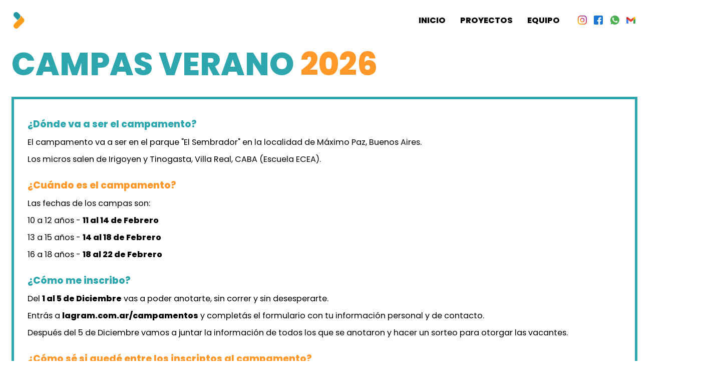

--- FILE ---
content_type: text/html
request_url: http://www.lagram.com.ar/campamentos
body_size: 1859
content:
<!DOCTYPE html>
<html lang="en">

<head>
    <!-- Global site tag (gtag.js) - Google Analytics -->
    <script async src="https://www.googletagmanager.com/gtag/js?id=UA-1009218-1"></script>
    <script>
    window.dataLayer = window.dataLayer || [];
    function gtag(){dataLayer.push(arguments);}
    gtag('js', new Date());

    gtag('config', 'UA-1009218-1');
    </script>

    <meta http-equiv="Cache-Control" content="no-cache, no-store, must-revalidate" />
    <meta http-equiv="Pragma" content="no-cache" />
    <meta http-equiv="Expires" content="0" />

    <meta charset="utf-8">
    <meta http-equiv="X-UA-Compatible" content="IE=edge">
    <meta name="viewport" content="width=device-width, initial-scale=1">
    <title>LAGRAM</title>
    <link rel="icon" type="image/png" href="/assets/img/favicon.png?v=1.0">
    <link rel="stylesheet" href="/assets/css/main.css?v=4" />
</head>

<body>

    <div class="container">

        <header>
            <img src="/assets/img/iso.png?v=1.0" class="header__logo" alt="Lagram">
            <ul class="menu">
                <li><a href="index.html">Inicio</a></li>
                <li><a href="proyectos.html">Proyectos</a></li>
                <li><a href="equipo.html">Equipo</a></li>
            </ul>
            <ul class="social">
                <li><a href="https://www.instagram.com/lagramoficial" target="_blank"><img src="/assets/img/instagram.svg" alt="Instagram"></a></li>
                <li><a href="https://www.facebook.com/lagramoficial" target="_blank"><img src="/assets/img/facebook.svg" alt="Facebook"></a></li>
                <li><a href="https://wa.me/5491163765990" target="_blank"><img src="/assets/img/whatsapp.svg" alt="Whatsapp"></a></li>
                <li><a href="mailto:info@lagram.com.ar" target="_blank"><img src="/assets/img/gmail.svg" alt="Mail"></a></li>
            </ul>
        </header>

        <div class="contenido">
            
            <div class="interior">
                <h1 class="primario"><span class="secundario">Campas Verano</span> 2026</h1>
                
                <div class="identidad">
                    <div>
                        <h3 class="secundario">¿Dónde va a ser el campamento?</h3> 
                        <p>El campamento va a ser en el parque "El Sembrador" en la localidad de Máximo Paz, Buenos Aires.</p>
                        <p>Los micros salen de Irigoyen y Tinogasta, Villa Real, CABA (Escuela ECEA).</p>
                        <br>

                        <h3 class="primario">¿Cuándo es el campamento?</h3> 
                        <p>Las fechas de los campas son:</p>
                        <p>10 a 12 años - <strong>11 al 14 de Febrero</strong></p>
                        <p>13 a 15 años - <strong>14 al 18 de Febrero</strong></p>
                        <p>16 a 18 años - <strong>18 al 22 de Febrero</strong></p>
                        <br>

                        <h3 class="secundario">¿Cómo me inscribo?</h3> 
                        <p>Del <strong>1 al 5 de Diciembre</strong> vas a poder anotarte, sin correr y sin desesperarte.</p>
                        <p>Entrás a <strong>lagram.com.ar/campamentos</strong> y completás el formulario con tu información personal y de contacto.</p>
                        <p>Después del 5 de Diciembre vamos a juntar la información de todos los que se anotaron y hacer un sorteo para otorgar las vacantes.</p>
                        <br>

                        <h3 class="primario">¿Cómo sé si quedé entre los inscriptos al campamento?</h3>
                        <p>A partir del <strong>9 de Diciembre</strong> nos vamos a comunicar con todos los que se anotaron para avisarles si quedaron o no en la lista del campamento. Te vamos a avisar por Whatsapp al número del adulto responsable que indiques en tu inscripción y contarte los pasos a seguir:</p>
                        <p>• Vas a tener <strong>5 días</strong> para realizar e informar el pago y así confirmar tu vacante.</p>
                        <p>• Si después de ese tiempo no informaste tu pago, tu inscripción será cancelada y elegiremos al azar a alguien que no entró para ofrecerle la vacante. </p>
                        <br>

                        <h3 class="secundario">¿Cuál es el costo?</h3> 
                        <!--<p>Vamos a informar el costo del campamento junto con la apertura de las inscripciones el <strong>1 de Diciembre.</strong></p>-->
                        <p>10 a 12 años - <strong>$ 125.000</strong></p>
                        <p>13 a 15 años - <strong>$ 150.000</strong></p>
                        <p>16 a 18 años - <strong>$ 150.000</strong></p>
                        <p>*Dependiendo el método de pago, puede haber un recargo en el precio final.</p>
                        <br>

                        <h3 class="primario">¿Qué hago si tengo más preguntas?</h3>
                        Escribinos al +54 9 11 6376-5990
                    </div>
                </div>

                <div><a href="https://tally.so/r/w7K6DZ" target="_blank" class="btn">¡INSCRIBITE AHORA!</a></div>

            </div>

        </div>

    </div>

</body>

</html>


--- FILE ---
content_type: text/css
request_url: http://www.lagram.com.ar/assets/css/main.css?v=4
body_size: 4041
content:
@import url(https://fonts.googleapis.com/css2?family=Poppins:wght@400;800&display=swap);
/*! normalize.css v4.1.1 | MIT License | github.com/necolas/normalize.css */
/**
 * 1. Change the default font family in all browsers (opinionated).
 * 2. Prevent adjustments of font size after orientation changes in IE and iOS.
 */
html {
  font-family: sans-serif; /* 1 */
  -ms-text-size-adjust: 100%; /* 2 */
  -webkit-text-size-adjust: 100%; /* 2 */
}

/**
 * Remove the margin in all browsers (opinionated).
 */
body {
  margin: 0;
}

/* HTML5 display definitions
   ========================================================================== */
/**
 * Add the correct display in IE 9-.
 * 1. Add the correct display in Edge, IE, and Firefox.
 * 2. Add the correct display in IE.
 */
article,
aside,
details,
figcaption,
figure,
footer,
header,
main,
menu,
nav,
section,
summary { /* 1 */
  display: block;
}

/**
 * Add the correct display in IE 9-.
 */
audio,
canvas,
progress,
video {
  display: inline-block;
}

/**
 * Add the correct display in iOS 4-7.
 */
audio:not([controls]) {
  display: none;
  height: 0;
}

/**
 * Add the correct vertical alignment in Chrome, Firefox, and Opera.
 */
progress {
  vertical-align: baseline;
}

/**
 * Add the correct display in IE 10-.
 * 1. Add the correct display in IE.
 */
template,
[hidden] {
  display: none;
}

/* Links
   ========================================================================== */
/**
 * 1. Remove the gray background on active links in IE 10.
 * 2. Remove gaps in links underline in iOS 8+ and Safari 8+.
 */
a {
  background-color: transparent; /* 1 */
  -webkit-text-decoration-skip: objects; /* 2 */
}

/**
 * Remove the outline on focused links when they are also active or hovered
 * in all browsers (opinionated).
 */
a:active,
a:hover {
  outline-width: 0;
}

/* Text-level semantics
   ========================================================================== */
/**
 * 1. Remove the bottom border in Firefox 39-.
 * 2. Add the correct text decoration in Chrome, Edge, IE, Opera, and Safari.
 */
abbr[title] {
  border-bottom: none; /* 1 */
  text-decoration: underline; /* 2 */
  -webkit-text-decoration: underline dotted;
          text-decoration: underline dotted; /* 2 */
}

/**
 * Prevent the duplicate application of `bolder` by the next rule in Safari 6.
 */
b,
strong {
  font-weight: inherit;
}

/**
 * Add the correct font weight in Chrome, Edge, and Safari.
 */
b,
strong {
  font-weight: bolder;
}

/**
 * Add the correct font style in Android 4.3-.
 */
dfn {
  font-style: italic;
}

/**
 * Correct the font size and margin on `h1` elements within `section` and
 * `article` contexts in Chrome, Firefox, and Safari.
 */
/**
 * Add the correct background and color in IE 9-.
 */
mark {
  background-color: #ff0;
  color: #000;
}

/**
 * Add the correct font size in all browsers.
 */
small {
  font-size: 80%;
}

/**
 * Prevent `sub` and `sup` elements from affecting the line height in
 * all browsers.
 */
sub,
sup {
  font-size: 75%;
  line-height: 0;
  position: relative;
  vertical-align: baseline;
}

sub {
  bottom: -0.25em;
}

sup {
  top: -0.5em;
}

/* Embedded content
   ========================================================================== */
/**
 * Remove the border on images inside links in IE 10-.
 */
img {
  border-style: none;
}

/**
 * Hide the overflow in IE.
 */
svg:not(:root) {
  overflow: hidden;
}

/* Grouping content
   ========================================================================== */
/**
 * 1. Correct the inheritance and scaling of font size in all browsers.
 * 2. Correct the odd `em` font sizing in all browsers.
 */
code,
kbd,
pre,
samp {
  font-family: monospace, monospace; /* 1 */
  font-size: 1em; /* 2 */
}

/**
 * Add the correct margin in IE 8.
 */
figure {
  margin: 1em 40px;
}

/**
 * 1. Add the correct box sizing in Firefox.
 * 2. Show the overflow in Edge and IE.
 */
hr {
  box-sizing: content-box; /* 1 */
  height: 0; /* 1 */
  overflow: visible; /* 2 */
}

/* Forms
   ========================================================================== */
/**
 * 1. Change font properties to `inherit` in all browsers (opinionated).
 * 2. Remove the margin in Firefox and Safari.
 */
button,
input,
select,
textarea {
  font: inherit; /* 1 */
  margin: 0; /* 2 */
}

/**
 * Restore the font weight unset by the previous rule.
 */
optgroup {
  font-weight: bold;
}

/**
 * Show the overflow in IE.
 * 1. Show the overflow in Edge.
 */
button,
input { /* 1 */
  overflow: visible;
}

/**
 * Remove the inheritance of text transform in Edge, Firefox, and IE.
 * 1. Remove the inheritance of text transform in Firefox.
 */
button,
select { /* 1 */
  text-transform: none;
}

/**
 * 1. Prevent a WebKit bug where (2) destroys native `audio` and `video`
 *    controls in Android 4.
 * 2. Correct the inability to style clickable types in iOS and Safari.
 */
button,
html [type=button],
[type=reset],
[type=submit] {
  -webkit-appearance: button; /* 2 */
}

/**
 * Remove the inner border and padding in Firefox.
 */
button::-moz-focus-inner,
[type=button]::-moz-focus-inner,
[type=reset]::-moz-focus-inner,
[type=submit]::-moz-focus-inner {
  border-style: none;
  padding: 0;
}

/**
 * Restore the focus styles unset by the previous rule.
 */
button:-moz-focusring,
[type=button]:-moz-focusring,
[type=reset]:-moz-focusring,
[type=submit]:-moz-focusring {
  outline: 1px dotted ButtonText;
}

/**
 * Change the border, margin, and padding in all browsers (opinionated).
 */
fieldset {
  border: 1px solid #c0c0c0;
  margin: 0 2px;
  padding: 0.35em 0.625em 0.75em;
}

/**
 * 1. Correct the text wrapping in Edge and IE.
 * 2. Correct the color inheritance from `fieldset` elements in IE.
 * 3. Remove the padding so developers are not caught out when they zero out
 *    `fieldset` elements in all browsers.
 */
legend {
  box-sizing: border-box; /* 1 */
  color: inherit; /* 2 */
  display: table; /* 1 */
  max-width: 100%; /* 1 */
  padding: 0; /* 3 */
  white-space: normal; /* 1 */
}

/**
 * Remove the default vertical scrollbar in IE.
 */
textarea {
  overflow: auto;
}

/**
 * 1. Add the correct box sizing in IE 10-.
 * 2. Remove the padding in IE 10-.
 */
[type=checkbox],
[type=radio] {
  box-sizing: border-box; /* 1 */
  padding: 0; /* 2 */
}

/**
 * Correct the cursor style of increment and decrement buttons in Chrome.
 */
[type=number]::-webkit-inner-spin-button,
[type=number]::-webkit-outer-spin-button {
  height: auto;
}

/**
 * 1. Correct the odd appearance in Chrome and Safari.
 * 2. Correct the outline style in Safari.
 */
[type=search] {
  -webkit-appearance: textfield; /* 1 */
  outline-offset: -2px; /* 2 */
}

/**
 * Remove the inner padding and cancel buttons in Chrome and Safari on OS X.
 */
[type=search]::-webkit-search-cancel-button,
[type=search]::-webkit-search-decoration {
  -webkit-appearance: none;
}

/**
 * Correct the text style of placeholders in Chrome, Edge, and Safari.
 */
::-webkit-input-placeholder {
  color: inherit;
  opacity: 0.54;
}

/**
 * 1. Correct the inability to style clickable types in iOS and Safari.
 * 2. Change font properties to `inherit` in Safari.
 */
::-webkit-file-upload-button {
  -webkit-appearance: button; /* 1 */
  font: inherit; /* 2 */
}

* {
  box-sizing: border-box;
  outline: none;
  margin: 0;
}

html {
  font-size: 62.5%;
}
@media (max-width: 1400px) {
  html {
    zoom: 0.9;
  }
}

body {
  background: url("/assets/img/pattern-new.png");
  background-size: 80px;
  color: #000000;
  font-family: "Poppins";
  font-weight: 400;
  font-size: 1.8rem;
  padding-bottom: 100px;
}

ul {
  list-style: none;
  margin: 0;
}

h1, h2 {
  text-transform: uppercase;
  font-weight: 800;
}

.primario {
  color: #FF9729;
}

.secundario {
  color: #2DA6AE;
}

.container {
  width: 1440px;
  margin: 40px auto 0;
  box-shadow: 0 5px 10px 0 rgba(0, 0, 0, 0.1);
}
@media (max-width: 1440px) {
  .container {
    margin: auto;
  }
}
@media (max-width: 414px) {
  .container {
    width: 100%;
  }
}

header {
  background: #ffffff;
  padding: 26px 30px;
  display: grid;
  grid-template-columns: 1fr auto auto;
  align-items: center;
}
@media (max-width: 414px) {
  header {
    padding: 16px;
    position: relative;
  }
}
header .header__logo {
  height: 36px;
}
header .menu {
  display: grid;
  grid-template-columns: auto auto auto;
  gap: 32px;
}
header .menu li.menu--active {
  background: url("/assets/img/menu.svg") no-repeat center bottom;
}
header .menu a {
  display: block;
  text-transform: uppercase;
  text-decoration: none;
  color: #000000;
  font-weight: 800;
  margin: 5px 0;
}
header .menu a:hover {
  color: #FF9729;
}
@media (max-width: 414px) {
  header .menu {
    position: absolute;
    left: 0;
    top: 58px;
    padding: 16px 0;
    grid-template-columns: 1fr repeat(3, auto) 1fr;
    width: 100%;
    background: white;
  }
  header .menu li:first-child {
    grid-column: 2;
  }
}
header .social {
  display: grid;
  grid-template-columns: repeat(4, auto);
  gap: 16px;
  align-items: center;
}
header .social a {
  display: flex;
  align-items: center;
}
header .social img {
  width: 20px;
}

@media (max-width: 414px) {
  .contenido {
    padding-top: 58px;
  }
}

.novedades {
  background: url("/assets/img/vision.jpg") no-repeat center bottom #ffffff;
  background-size: 100%;
  padding: 0 26px 820px;
  display: grid;
  grid-template-columns: 660px 205px 205px 1fr;
  gap: 20px 25px;
}
@media (max-width: 414px) {
  .novedades {
    grid-template-columns: 1fr;
    padding: 16px 16px 450px;
    background-image: url("/assets/img/vision-m.jpg");
  }
}
.novedades .novedades__item {
  border: 10px solid #FF9729;
}
.novedades .novedades__item img {
  display: block;
  width: 100%;
}
.novedades .item--2, .novedades .item--3, .novedades .item--4 {
  border-color: #2DA6AE;
}
@media (max-width: 414px) {
  .novedades .item--2, .novedades .item--3, .novedades .item--4 {
    grid-row: auto;
  }
}
.novedades .item--1 {
  grid-row: span 2;
}
@media (max-width: 414px) {
  .novedades .item--1 {
    grid-row: auto;
  }
}
.novedades .item--2 {
  grid-column: span 2;
}
@media (max-width: 414px) {
  .novedades .item--2 {
    grid-column: auto;
  }
}
.novedades .item--3 {
  grid-column: 2;
}
@media (max-width: 414px) {
  .novedades .item--3 {
    grid-column: auto;
  }
}
.novedades .novedades__txt {
  grid-column: 4;
  grid-row: 1/span 2;
  align-self: end;
}
@media (max-width: 414px) {
  .novedades .novedades__txt {
    display: none;
  }
}
.novedades .novedades__txt p {
  font-size: 2.2rem;
  width: 220px;
  margin-bottom: 20px;
}
.novedades .novedades__txt h1 {
  font-size: 12.9rem;
  width: 250px;
  overflow-wrap: break-word;
  line-height: 10.6rem;
}

.adn {
  margin: 60px auto 0;
  width: 624px;
  padding: 40px 80px 108px;
  text-align: center;
  border: 5px solid #2DA6AE;
  background: #ffffff;
}
@media (max-width: 414px) {
  .adn {
    margin: 60px 16px 0;
    width: calc(100% - 32px);
    padding: 40px 40px 80px;
  }
}
.adn h3 {
  margin: 10px 0 20px;
  font-size: 2.6rem;
  line-height: 1.4em;
}

.btn {
  background: #FF9729;
  text-decoration: none;
  color: #ffffff;
  padding: 8px 16px;
  border-radius: 5px;
}
.btn.btn--blanco {
  border: 1px solid white;
  color: white;
  background: none;
}
@media (max-width: 414px) {
  .btn.btn--blanco {
    background: #FF9729;
  }
}

.logo {
  display: block;
  width: 468px;
  margin: -66px auto -108px;
}
@media (max-width: 414px) {
  .logo {
    width: 300px;
    margin: -46px auto -98px;
  }
}

.equipo {
  margin: 60px auto 0;
  width: 624px;
  padding: 60px 30px 40px;
  text-align: center;
  border: 5px solid #FF9729;
  background: #ffffff;
}
@media (max-width: 414px) {
  .equipo {
    margin: 60px 16px 0;
    width: calc(100% - 32px);
    padding: 60px 30px 40px;
  }
}
.equipo .btn {
  margin-top: 16px;
  display: inline-block;
  background: #2DA6AE;
}

.interior {
  background: white;
  padding: 0 26px 26px;
  display: grid;
  gap: 20px;
}
@media (max-width: 414px) {
  .interior {
    padding: 16px 16px 26px;
    gap: 40px;
  }
  .interior h1 {
    font-size: 6rem !important;
    line-height: 1em;
    display: block !important;
  }
}

h1 {
  font-size: 7rem;
}
@media (max-width: 414px) {
  h1 {
    display: none;
  }
}

h2 {
  font-size: 7rem;
  line-height: 0.9em;
  margin-bottom: 14px;
}
@media (max-width: 414px) {
  h2 {
    font-size: 5rem;
  }
}

.subtitulo {
  font-size: 4rem;
}

.item, .comision {
  position: relative;
  display: flex;
  flex-direction: column;
}
.item img, .comision img {
  width: 100%;
}
.item .item__txt, .comision .item__txt {
  position: absolute;
  top: 0;
  left: 0;
  background: rgba(255, 151, 41, 0.9);
  color: white;
  padding: 24px 24px 14px 14px;
  margin: 85px 0 0 92px;
  height: 503px;
  display: flex;
  flex-direction: column;
  align-items: start;
}
@media (max-width: 414px) {
  .item .item__txt, .comision .item__txt {
    position: relative;
    margin: 0;
    height: auto;
    background: none;
    color: #000000;
    border-bottom: 2px solid #FF9729;
    padding: 24px 0 16px;
  }
}
.item .item__txt .btn, .comision .item__txt .btn {
  margin-top: auto;
}
@media (max-width: 414px) {
  .item .item__txt .btn, .comision .item__txt .btn {
    margin-top: 20px;
  }
}
.item.item--der .item__txt, .comision.item--der .item__txt {
  right: 0;
  left: auto;
  padding: 24px 14px 14px 24px;
  margin: 85px 103px 0 0;
  text-align: right;
  align-items: flex-end;
  background: rgba(45, 166, 174, 0.9);
}
@media (max-width: 414px) {
  .item.item--der .item__txt, .comision.item--der .item__txt {
    margin: 0;
    background: none;
    text-align: left;
    align-items: flex-start;
    border-bottom: 2px solid #2DA6AE;
    padding: 24px 0 16px;
  }
  .item.item--der .item__txt .btn--blanco, .comision.item--der .item__txt .btn--blanco {
    background: #2DA6AE;
  }
}
.item.item--1 p, .comision.item--1 p {
  width: 190px;
}
@media (max-width: 414px) {
  .item.item--1 p, .comision.item--1 p {
    width: 100%;
  }
}
.item.item--2 p, .comision.item--2 p {
  width: 200px;
}
@media (max-width: 414px) {
  .item.item--2 p, .comision.item--2 p {
    width: 100%;
  }
}
.item.item--3 p, .comision.item--3 p {
  width: 230px;
}
@media (max-width: 414px) {
  .item.item--3 p, .comision.item--3 p {
    width: 100%;
  }
}
.item.item--4 p, .comision.item--4 p {
  width: 290px;
}
@media (max-width: 414px) {
  .item.item--4 p, .comision.item--4 p {
    width: 100%;
  }
}

.identidad, .historia {
  border: 5px solid #2DA6AE;
  padding: 40px 30px;
}
@media (max-width: 414px) {
  .identidad, .historia {
    padding: 20px 16px;
    border: 2px solid #2DA6AE;
  }
}
.identidad p, .historia p {
  margin-top: 10px;
}

.identidad {
  display: grid;
  grid-template-columns: 1fr auto;
}
@media (max-width: 414px) {
  .identidad {
    display: block;
  }
}
.identidad img {
  align-self: center;
  width: 300px;
  margin: 40px;
}
@media (max-width: 414px) {
  .identidad img {
    display: none;
  }
}

.directores {
  text-align: center;
  margin: 80px auto;
  display: grid;
  grid-template-columns: 390px 390px;
  gap: 40px;
}
@media (max-width: 414px) {
  .directores {
    display: block;
    margin: 20px auto;
  }
}
.directores h2 {
  font-size: 6rem;
  grid-column: span 2;
}
@media (max-width: 414px) {
  .directores h2 {
    font-size: 4rem;
  }
}
@media (max-width: 414px) {
  .directores .directores__item {
    margin-top: 40px;
  }
}
.directores .directores__item img {
  width: 260px;
}
@media (max-width: 414px) {
  .directores .directores__item img {
    width: 200px;
  }
}

.comision {
  margin-bottom: 80px;
}
@media (max-width: 414px) {
  .comision {
    margin-bottom: 0;
  }
}
.comision .item__txt {
  top: auto;
  bottom: 115px;
  left: 97px;
  right: 97px;
  background: rgba(255, 151, 41, 0.9);
  color: white;
  padding: 24px 24px 14px;
  margin: 0;
  height: auto;
}
@media (max-width: 414px) {
  .comision .item__txt {
    left: 0;
    bottom: 0;
  }
}

.lista {
  padding-left: 20px;
}
.lista li {
  list-style: disc;
}/*# sourceMappingURL=main.css.map */

--- FILE ---
content_type: image/svg+xml
request_url: http://www.lagram.com.ar/assets/img/gmail.svg
body_size: 279
content:
<svg xmlns="http://www.w3.org/2000/svg" viewBox="52 41.984 88 66.016">
	<path fill="#4285f4" d="M58 108h14V74L52 59v43c0 3.315 2.685 6 6 6z"/>
	<path fill="#34a853" d="M120 108h14c3.315 0 6-2.685 6-6V59l-20 15z"/>
	<path fill="#fbbc04" d="M120 48v26l20-15v-8c0-7.415-8.465-11.65-14.4-7.2z"/>
	<path fill="#ea4335" d="M72 74V48l24 18 24-18v26L96 92z"/>
	<path fill="#c5221f" d="M52 51v8l20 15V48l-5.6-4.2c-5.935-4.45-14.4-.215-14.4 7.2z"/>
</svg>